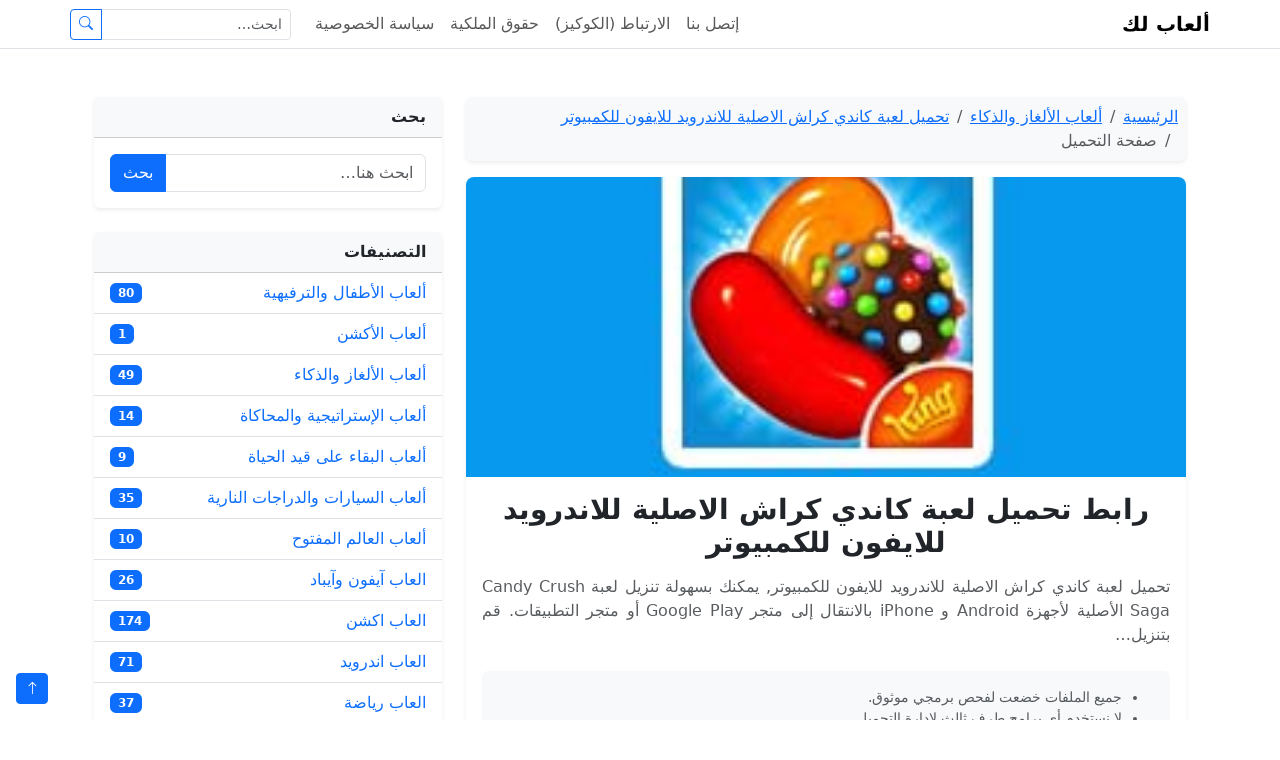

--- FILE ---
content_type: text/html; charset=UTF-8
request_url: https://games4play.co/down/?1404/
body_size: 10933
content:
<!DOCTYPE html>
<html dir="rtl" lang="ar">
<head>
  <meta charset="UTF-8">
  <meta name="viewport" content="width=device-width, initial-scale=1">
  
  <!-- Bootstrap Icons -->
  <link rel="stylesheet" href="https://cdn.jsdelivr.net/npm/bootstrap-icons@1.11.3/font/bootstrap-icons.css">

  
  <meta name='robots' content='noindex, nofollow' />

	<!-- This site is optimized with the Yoast SEO plugin v26.8 - https://yoast.com/product/yoast-seo-wordpress/ -->
	<title>رابط تحميل لعبة كاندي كراش الاصلية للاندرويد للايفون للكمبيوتر</title>
	<meta name="description" content="رابط تحميل لعبة كاندي كراش الاصلية للاندرويد للايفون للكمبيوتر, يمكنك بسهولة تنزيل لعبة Candy Crush Saga الأصلية لأجهزة Android و iPhone." />
	<meta property="og:locale" content="ar_AR" />
	<meta property="og:type" content="article" />
	<meta property="og:title" content="صفحة التحميل" />
	<meta property="og:description" content="صفحة التحميل" />
	<meta property="og:url" content="https://games4play.co/down/" />
	<meta property="og:site_name" content="ألعاب لك" />
	<meta property="article:modified_time" content="2021-02-25T16:51:30+00:00" />
	<meta name="twitter:card" content="summary_large_image" />
	<script type="application/ld+json" class="yoast-schema-graph">{"@context":"https://schema.org","@graph":[{"@type":"WebPage","@id":"https://games4play.co/down/","url":"https://games4play.co/down/","name":"صفحة التحميل","isPartOf":{"@id":"https://games4play.co/#website"},"datePublished":"2018-05-13T16:55:38+00:00","dateModified":"2021-02-25T16:51:30+00:00","description":"صفحة التحميل","breadcrumb":{"@id":"https://games4play.co/down/#breadcrumb"},"inLanguage":"ar","potentialAction":[{"@type":"ReadAction","target":["https://games4play.co/down/"]}]},{"@type":"BreadcrumbList","@id":"https://games4play.co/down/#breadcrumb","itemListElement":[{"@type":"ListItem","position":1,"name":"Home","item":"https://games4play.co/"},{"@type":"ListItem","position":2,"name":"صفحة التحميل"}]},{"@type":"WebSite","@id":"https://games4play.co/#website","url":"https://games4play.co/","name":"ألعاب لك","description":"","potentialAction":[{"@type":"SearchAction","target":{"@type":"EntryPoint","urlTemplate":"https://games4play.co/?s={search_term_string}"},"query-input":{"@type":"PropertyValueSpecification","valueRequired":true,"valueName":"search_term_string"}}],"inLanguage":"ar"}]}</script>
	<!-- / Yoast SEO plugin. -->


<link rel='dns-prefetch' href='//cdn.jsdelivr.net' />
<link rel='dns-prefetch' href='//stats.wp.com' />
<link rel='dns-prefetch' href='//v0.wordpress.com' />
<link rel="alternate" title="oEmbed (JSON)" type="application/json+oembed" href="https://games4play.co/wp-json/oembed/1.0/embed?url=https%3A%2F%2Fgames4play.co%2Fdown%2F" />
<link rel="alternate" title="oEmbed (XML)" type="text/xml+oembed" href="https://games4play.co/wp-json/oembed/1.0/embed?url=https%3A%2F%2Fgames4play.co%2Fdown%2F&#038;format=xml" />
<style id='wp-img-auto-sizes-contain-inline-css' type='text/css'>
img:is([sizes=auto i],[sizes^="auto," i]){contain-intrinsic-size:3000px 1500px}
/*# sourceURL=wp-img-auto-sizes-contain-inline-css */
</style>
<style id='wp-emoji-styles-inline-css' type='text/css'>

	img.wp-smiley, img.emoji {
		display: inline !important;
		border: none !important;
		box-shadow: none !important;
		height: 1em !important;
		width: 1em !important;
		margin: 0 0.07em !important;
		vertical-align: -0.1em !important;
		background: none !important;
		padding: 0 !important;
	}
/*# sourceURL=wp-emoji-styles-inline-css */
</style>
<style id='wp-block-library-inline-css' type='text/css'>
:root{--wp-block-synced-color:#7a00df;--wp-block-synced-color--rgb:122,0,223;--wp-bound-block-color:var(--wp-block-synced-color);--wp-editor-canvas-background:#ddd;--wp-admin-theme-color:#007cba;--wp-admin-theme-color--rgb:0,124,186;--wp-admin-theme-color-darker-10:#006ba1;--wp-admin-theme-color-darker-10--rgb:0,107,160.5;--wp-admin-theme-color-darker-20:#005a87;--wp-admin-theme-color-darker-20--rgb:0,90,135;--wp-admin-border-width-focus:2px}@media (min-resolution:192dpi){:root{--wp-admin-border-width-focus:1.5px}}.wp-element-button{cursor:pointer}:root .has-very-light-gray-background-color{background-color:#eee}:root .has-very-dark-gray-background-color{background-color:#313131}:root .has-very-light-gray-color{color:#eee}:root .has-very-dark-gray-color{color:#313131}:root .has-vivid-green-cyan-to-vivid-cyan-blue-gradient-background{background:linear-gradient(135deg,#00d084,#0693e3)}:root .has-purple-crush-gradient-background{background:linear-gradient(135deg,#34e2e4,#4721fb 50%,#ab1dfe)}:root .has-hazy-dawn-gradient-background{background:linear-gradient(135deg,#faaca8,#dad0ec)}:root .has-subdued-olive-gradient-background{background:linear-gradient(135deg,#fafae1,#67a671)}:root .has-atomic-cream-gradient-background{background:linear-gradient(135deg,#fdd79a,#004a59)}:root .has-nightshade-gradient-background{background:linear-gradient(135deg,#330968,#31cdcf)}:root .has-midnight-gradient-background{background:linear-gradient(135deg,#020381,#2874fc)}:root{--wp--preset--font-size--normal:16px;--wp--preset--font-size--huge:42px}.has-regular-font-size{font-size:1em}.has-larger-font-size{font-size:2.625em}.has-normal-font-size{font-size:var(--wp--preset--font-size--normal)}.has-huge-font-size{font-size:var(--wp--preset--font-size--huge)}.has-text-align-center{text-align:center}.has-text-align-left{text-align:left}.has-text-align-right{text-align:right}.has-fit-text{white-space:nowrap!important}#end-resizable-editor-section{display:none}.aligncenter{clear:both}.items-justified-left{justify-content:flex-start}.items-justified-center{justify-content:center}.items-justified-right{justify-content:flex-end}.items-justified-space-between{justify-content:space-between}.screen-reader-text{border:0;clip-path:inset(50%);height:1px;margin:-1px;overflow:hidden;padding:0;position:absolute;width:1px;word-wrap:normal!important}.screen-reader-text:focus{background-color:#ddd;clip-path:none;color:#444;display:block;font-size:1em;height:auto;left:5px;line-height:normal;padding:15px 23px 14px;text-decoration:none;top:5px;width:auto;z-index:100000}html :where(.has-border-color){border-style:solid}html :where([style*=border-top-color]){border-top-style:solid}html :where([style*=border-right-color]){border-right-style:solid}html :where([style*=border-bottom-color]){border-bottom-style:solid}html :where([style*=border-left-color]){border-left-style:solid}html :where([style*=border-width]){border-style:solid}html :where([style*=border-top-width]){border-top-style:solid}html :where([style*=border-right-width]){border-right-style:solid}html :where([style*=border-bottom-width]){border-bottom-style:solid}html :where([style*=border-left-width]){border-left-style:solid}html :where(img[class*=wp-image-]){height:auto;max-width:100%}:where(figure){margin:0 0 1em}html :where(.is-position-sticky){--wp-admin--admin-bar--position-offset:var(--wp-admin--admin-bar--height,0px)}@media screen and (max-width:600px){html :where(.is-position-sticky){--wp-admin--admin-bar--position-offset:0px}}

/*# sourceURL=wp-block-library-inline-css */
</style><style id='global-styles-inline-css' type='text/css'>
:root{--wp--preset--aspect-ratio--square: 1;--wp--preset--aspect-ratio--4-3: 4/3;--wp--preset--aspect-ratio--3-4: 3/4;--wp--preset--aspect-ratio--3-2: 3/2;--wp--preset--aspect-ratio--2-3: 2/3;--wp--preset--aspect-ratio--16-9: 16/9;--wp--preset--aspect-ratio--9-16: 9/16;--wp--preset--color--black: #000000;--wp--preset--color--cyan-bluish-gray: #abb8c3;--wp--preset--color--white: #ffffff;--wp--preset--color--pale-pink: #f78da7;--wp--preset--color--vivid-red: #cf2e2e;--wp--preset--color--luminous-vivid-orange: #ff6900;--wp--preset--color--luminous-vivid-amber: #fcb900;--wp--preset--color--light-green-cyan: #7bdcb5;--wp--preset--color--vivid-green-cyan: #00d084;--wp--preset--color--pale-cyan-blue: #8ed1fc;--wp--preset--color--vivid-cyan-blue: #0693e3;--wp--preset--color--vivid-purple: #9b51e0;--wp--preset--gradient--vivid-cyan-blue-to-vivid-purple: linear-gradient(135deg,rgb(6,147,227) 0%,rgb(155,81,224) 100%);--wp--preset--gradient--light-green-cyan-to-vivid-green-cyan: linear-gradient(135deg,rgb(122,220,180) 0%,rgb(0,208,130) 100%);--wp--preset--gradient--luminous-vivid-amber-to-luminous-vivid-orange: linear-gradient(135deg,rgb(252,185,0) 0%,rgb(255,105,0) 100%);--wp--preset--gradient--luminous-vivid-orange-to-vivid-red: linear-gradient(135deg,rgb(255,105,0) 0%,rgb(207,46,46) 100%);--wp--preset--gradient--very-light-gray-to-cyan-bluish-gray: linear-gradient(135deg,rgb(238,238,238) 0%,rgb(169,184,195) 100%);--wp--preset--gradient--cool-to-warm-spectrum: linear-gradient(135deg,rgb(74,234,220) 0%,rgb(151,120,209) 20%,rgb(207,42,186) 40%,rgb(238,44,130) 60%,rgb(251,105,98) 80%,rgb(254,248,76) 100%);--wp--preset--gradient--blush-light-purple: linear-gradient(135deg,rgb(255,206,236) 0%,rgb(152,150,240) 100%);--wp--preset--gradient--blush-bordeaux: linear-gradient(135deg,rgb(254,205,165) 0%,rgb(254,45,45) 50%,rgb(107,0,62) 100%);--wp--preset--gradient--luminous-dusk: linear-gradient(135deg,rgb(255,203,112) 0%,rgb(199,81,192) 50%,rgb(65,88,208) 100%);--wp--preset--gradient--pale-ocean: linear-gradient(135deg,rgb(255,245,203) 0%,rgb(182,227,212) 50%,rgb(51,167,181) 100%);--wp--preset--gradient--electric-grass: linear-gradient(135deg,rgb(202,248,128) 0%,rgb(113,206,126) 100%);--wp--preset--gradient--midnight: linear-gradient(135deg,rgb(2,3,129) 0%,rgb(40,116,252) 100%);--wp--preset--font-size--small: 13px;--wp--preset--font-size--medium: 20px;--wp--preset--font-size--large: 36px;--wp--preset--font-size--x-large: 42px;--wp--preset--spacing--20: 0.44rem;--wp--preset--spacing--30: 0.67rem;--wp--preset--spacing--40: 1rem;--wp--preset--spacing--50: 1.5rem;--wp--preset--spacing--60: 2.25rem;--wp--preset--spacing--70: 3.38rem;--wp--preset--spacing--80: 5.06rem;--wp--preset--shadow--natural: 6px 6px 9px rgba(0, 0, 0, 0.2);--wp--preset--shadow--deep: 12px 12px 50px rgba(0, 0, 0, 0.4);--wp--preset--shadow--sharp: 6px 6px 0px rgba(0, 0, 0, 0.2);--wp--preset--shadow--outlined: 6px 6px 0px -3px rgb(255, 255, 255), 6px 6px rgb(0, 0, 0);--wp--preset--shadow--crisp: 6px 6px 0px rgb(0, 0, 0);}:where(.is-layout-flex){gap: 0.5em;}:where(.is-layout-grid){gap: 0.5em;}body .is-layout-flex{display: flex;}.is-layout-flex{flex-wrap: wrap;align-items: center;}.is-layout-flex > :is(*, div){margin: 0;}body .is-layout-grid{display: grid;}.is-layout-grid > :is(*, div){margin: 0;}:where(.wp-block-columns.is-layout-flex){gap: 2em;}:where(.wp-block-columns.is-layout-grid){gap: 2em;}:where(.wp-block-post-template.is-layout-flex){gap: 1.25em;}:where(.wp-block-post-template.is-layout-grid){gap: 1.25em;}.has-black-color{color: var(--wp--preset--color--black) !important;}.has-cyan-bluish-gray-color{color: var(--wp--preset--color--cyan-bluish-gray) !important;}.has-white-color{color: var(--wp--preset--color--white) !important;}.has-pale-pink-color{color: var(--wp--preset--color--pale-pink) !important;}.has-vivid-red-color{color: var(--wp--preset--color--vivid-red) !important;}.has-luminous-vivid-orange-color{color: var(--wp--preset--color--luminous-vivid-orange) !important;}.has-luminous-vivid-amber-color{color: var(--wp--preset--color--luminous-vivid-amber) !important;}.has-light-green-cyan-color{color: var(--wp--preset--color--light-green-cyan) !important;}.has-vivid-green-cyan-color{color: var(--wp--preset--color--vivid-green-cyan) !important;}.has-pale-cyan-blue-color{color: var(--wp--preset--color--pale-cyan-blue) !important;}.has-vivid-cyan-blue-color{color: var(--wp--preset--color--vivid-cyan-blue) !important;}.has-vivid-purple-color{color: var(--wp--preset--color--vivid-purple) !important;}.has-black-background-color{background-color: var(--wp--preset--color--black) !important;}.has-cyan-bluish-gray-background-color{background-color: var(--wp--preset--color--cyan-bluish-gray) !important;}.has-white-background-color{background-color: var(--wp--preset--color--white) !important;}.has-pale-pink-background-color{background-color: var(--wp--preset--color--pale-pink) !important;}.has-vivid-red-background-color{background-color: var(--wp--preset--color--vivid-red) !important;}.has-luminous-vivid-orange-background-color{background-color: var(--wp--preset--color--luminous-vivid-orange) !important;}.has-luminous-vivid-amber-background-color{background-color: var(--wp--preset--color--luminous-vivid-amber) !important;}.has-light-green-cyan-background-color{background-color: var(--wp--preset--color--light-green-cyan) !important;}.has-vivid-green-cyan-background-color{background-color: var(--wp--preset--color--vivid-green-cyan) !important;}.has-pale-cyan-blue-background-color{background-color: var(--wp--preset--color--pale-cyan-blue) !important;}.has-vivid-cyan-blue-background-color{background-color: var(--wp--preset--color--vivid-cyan-blue) !important;}.has-vivid-purple-background-color{background-color: var(--wp--preset--color--vivid-purple) !important;}.has-black-border-color{border-color: var(--wp--preset--color--black) !important;}.has-cyan-bluish-gray-border-color{border-color: var(--wp--preset--color--cyan-bluish-gray) !important;}.has-white-border-color{border-color: var(--wp--preset--color--white) !important;}.has-pale-pink-border-color{border-color: var(--wp--preset--color--pale-pink) !important;}.has-vivid-red-border-color{border-color: var(--wp--preset--color--vivid-red) !important;}.has-luminous-vivid-orange-border-color{border-color: var(--wp--preset--color--luminous-vivid-orange) !important;}.has-luminous-vivid-amber-border-color{border-color: var(--wp--preset--color--luminous-vivid-amber) !important;}.has-light-green-cyan-border-color{border-color: var(--wp--preset--color--light-green-cyan) !important;}.has-vivid-green-cyan-border-color{border-color: var(--wp--preset--color--vivid-green-cyan) !important;}.has-pale-cyan-blue-border-color{border-color: var(--wp--preset--color--pale-cyan-blue) !important;}.has-vivid-cyan-blue-border-color{border-color: var(--wp--preset--color--vivid-cyan-blue) !important;}.has-vivid-purple-border-color{border-color: var(--wp--preset--color--vivid-purple) !important;}.has-vivid-cyan-blue-to-vivid-purple-gradient-background{background: var(--wp--preset--gradient--vivid-cyan-blue-to-vivid-purple) !important;}.has-light-green-cyan-to-vivid-green-cyan-gradient-background{background: var(--wp--preset--gradient--light-green-cyan-to-vivid-green-cyan) !important;}.has-luminous-vivid-amber-to-luminous-vivid-orange-gradient-background{background: var(--wp--preset--gradient--luminous-vivid-amber-to-luminous-vivid-orange) !important;}.has-luminous-vivid-orange-to-vivid-red-gradient-background{background: var(--wp--preset--gradient--luminous-vivid-orange-to-vivid-red) !important;}.has-very-light-gray-to-cyan-bluish-gray-gradient-background{background: var(--wp--preset--gradient--very-light-gray-to-cyan-bluish-gray) !important;}.has-cool-to-warm-spectrum-gradient-background{background: var(--wp--preset--gradient--cool-to-warm-spectrum) !important;}.has-blush-light-purple-gradient-background{background: var(--wp--preset--gradient--blush-light-purple) !important;}.has-blush-bordeaux-gradient-background{background: var(--wp--preset--gradient--blush-bordeaux) !important;}.has-luminous-dusk-gradient-background{background: var(--wp--preset--gradient--luminous-dusk) !important;}.has-pale-ocean-gradient-background{background: var(--wp--preset--gradient--pale-ocean) !important;}.has-electric-grass-gradient-background{background: var(--wp--preset--gradient--electric-grass) !important;}.has-midnight-gradient-background{background: var(--wp--preset--gradient--midnight) !important;}.has-small-font-size{font-size: var(--wp--preset--font-size--small) !important;}.has-medium-font-size{font-size: var(--wp--preset--font-size--medium) !important;}.has-large-font-size{font-size: var(--wp--preset--font-size--large) !important;}.has-x-large-font-size{font-size: var(--wp--preset--font-size--x-large) !important;}
/*# sourceURL=global-styles-inline-css */
</style>

<style id='classic-theme-styles-inline-css' type='text/css'>
/*! This file is auto-generated */
.wp-block-button__link{color:#fff;background-color:#32373c;border-radius:9999px;box-shadow:none;text-decoration:none;padding:calc(.667em + 2px) calc(1.333em + 2px);font-size:1.125em}.wp-block-file__button{background:#32373c;color:#fff;text-decoration:none}
/*# sourceURL=/wp-includes/css/classic-themes.min.css */
</style>
<link rel='stylesheet' id='contact-form-7-css' href='https://games4play.co/wp-content/plugins/contact-form-7/includes/css/styles.css?ver=6.1.4' type='text/css' media='all' />
<link rel='stylesheet' id='contact-form-7-rtl-css' href='https://games4play.co/wp-content/plugins/contact-form-7/includes/css/styles-rtl.css?ver=6.1.4' type='text/css' media='all' />
<link rel='stylesheet' id='bootstrap-rtl-css' href='https://cdn.jsdelivr.net/npm/bootstrap@5.3.2/dist/css/bootstrap.rtl.min.css?ver=5.3.2' type='text/css' media='all' />
<link rel='stylesheet' id='bootstrap-icons-css' href='https://cdn.jsdelivr.net/npm/bootstrap-icons@1.10.5/font/bootstrap-icons.css?ver=1.10.5' type='text/css' media='all' />
<link rel='stylesheet' id='theme-style-css' href='https://games4play.co/wp-content/themes/games4play/style.css?ver=1.0.0' type='text/css' media='all' />
<link rel="https://api.w.org/" href="https://games4play.co/wp-json/" /><link rel="alternate" title="JSON" type="application/json" href="https://games4play.co/wp-json/wp/v2/pages/18" /><link rel="EditURI" type="application/rsd+xml" title="RSD" href="https://games4play.co/xmlrpc.php?rsd" />
<meta name="generator" content="WordPress 6.9" />
<link rel='shortlink' href='https://wp.me/PacLDz-i' />
	<style>img#wpstats{display:none}</style>
		</head>
<body class="rtl wp-singular page-template page-template-get page-template-get-php page page-id-18 wp-theme-games4play">

<header class="border-bottom sticky-top bg-white">
  <nav class="navbar navbar-expand-lg container py-1">
    <a class="navbar-brand fw-bold fs-5 lh-1 m-0" href="https://games4play.co/">
      ألعاب لك    </a>

    <button class="navbar-toggler" type="button" data-bs-toggle="collapse" data-bs-target="#mainMenu"
            aria-controls="mainMenu" aria-expanded="false" aria-label="القائمة">
      <span class="navbar-toggler-icon"></span>
    </button>

    <div class="collapse navbar-collapse align-items-lg-center" id="mainMenu">
      <ul id="menu-brimary-menu" class="navbar-nav ms-auto gap-2"><li class="nav-item"><a class="nav-link py-2 px-2" href="https://games4play.co/contactus/">إتصل بنا</a></li><li class="nav-item"><a class="nav-link py-2 px-2" href="https://games4play.co/cookies-policy/">الارتباط (الكوكيز)</a></li><li class="nav-item"><a class="nav-link py-2 px-2" href="https://games4play.co/dmca/">حقوق الملكية</a></li><li class="nav-item"><a class="nav-link py-2 px-2" href="https://games4play.co/privacy/">سياسة الخصوصية</a></li></ul>
      <!-- نموذج البحث -->
      <form class="search_form ms-lg-3 mt-3 mt-lg-0" action="https://games4play.co/" method="get" role="search">
        <div class="input-group input-group-sm">
          <input
            name="s"
            type="search"
            class="form-control"
            placeholder="ابحث…"
            value=""
            aria-label="بحث">
          <button class="btn btn-outline-primary" type="submit">
            <i class="bi bi-search"></i>
          </button>
        </div>
      </form>
    </div>
  </nav>
</header>

<main id="main" class="container my-4">

<div class="container my-4 my-md-5">
  <div class="row g-4">

    <!-- المحتوى الرئيسي -->
    <div class="col-lg-8">

      <section class="mb-4">

        <!-- فتات خبز -->
        <nav aria-label="breadcrumb" class="mb-3">
          <ol class="breadcrumb bg-light p-2 rounded shadow-sm">
            <li class="breadcrumb-item"><a href="https://games4play.co/">الرئيسية</a></li>
                          <li class="breadcrumb-item">
                <a href="https://games4play.co/board/">ألعاب الألغاز والذكاء</a>
              </li>
                        <li class="breadcrumb-item">
              <a href="https://games4play.co/candy-crush/">تحميل لعبة كاندي كراش الاصلية للاندرويد للايفون للكمبيوتر</a>
            </li>
            <li class="breadcrumb-item active" aria-current="page">صفحة التحميل</li>
          </ol>
        </nav>

        <article class="card border-0 shadow-sm">

          <!-- صورة المقال -->
                      <div class="card-img-top">
              <img width="250" height="250" src="https://games4play.co/wp-content/uploads/2023/01/candy-crush.jpg" class="img-fluid w-100 wp-post-image" alt="تحميل لعبة كاندي كراش الاصلية للاندرويد للايفون للكمبيوتر" style="height:300px;object-fit:cover;border-top-left-radius:.5rem;border-top-right-radius:.5rem;" decoding="async" fetchpriority="high" srcset="https://games4play.co/wp-content/uploads/2023/01/candy-crush.jpg 250w, https://games4play.co/wp-content/uploads/2023/01/candy-crush-80x80.jpg 80w, https://games4play.co/wp-content/uploads/2023/01/candy-crush-146x146.jpg 146w, https://games4play.co/wp-content/uploads/2023/01/candy-crush-50x50.jpg 50w, https://games4play.co/wp-content/uploads/2023/01/candy-crush-75x75.jpg 75w, https://games4play.co/wp-content/uploads/2023/01/candy-crush-85x85.jpg 85w" sizes="(max-width: 250px) 100vw, 250px" />            </div>
          
          <div class="card-body">

            <!-- العنوان -->
            <h1 class="card-title fw-bold fs-3 text-center mb-3">رابط تحميل لعبة كاندي كراش الاصلية للاندرويد للايفون للكمبيوتر</h1>

            <!-- مقتطف مختصر -->
                          <p class="text-muted fs-6 mb-4" style="text-align:justify;">تحميل لعبة كاندي كراش الاصلية للاندرويد للايفون للكمبيوتر, يمكنك بسهولة تنزيل لعبة Candy Crush Saga الأصلية لأجهزة Android و iPhone بالانتقال إلى متجر Google Play أو متجر التطبيقات. قم بتنزيل…</p>
            
            <!-- ملاحظات موجزة -->
            <div class="bg-light p-3 rounded small text-muted mb-4">
              <ul class="mb-0">
                <li>جميع الملفات خضعت لفحص برمجي موثوق.</li>
                <li>لا نستخدم أي برامج طرف ثالث لإدارة التحميل.</li>
                <li>روابط التحميل تخص الجهات المالكة للمحتوى.</li>
              </ul>
            </div>

            <!-- أزرار التحميل -->
                          <div class="mb-4">
                <div class="d-grid gap-2">
                                      <a
                      href="https://www.mediafire.com/file/j39ygt6aoh3y3zk/Candy+Crush+Saga.apk/file"
                      target="_blank" rel="nofollow noopener"
                      class="btn btn-danger btn-lg rounded-3">
                      <i class="bi bi-download ms-1"></i>
                      رابط تحميل لعبة كاندي كراش للاندرويد                    </a>
                                      <a
                      href="https://cloud.bluestacks.com/api/getdownloadnow"
                      target="_blank" rel="nofollow noopener"
                      class="btn btn-danger btn-lg rounded-3">
                      <i class="bi bi-download ms-1"></i>
                      رابط تحميل محاكي الكمبيوتر                    </a>
                                      <a
                      href="https://apps.apple.com/ae/app/candy-crush-saga/id553834731?l=ar"
                      target="_blank" rel="nofollow noopener"
                      class="btn btn-danger btn-lg rounded-3">
                      <i class="bi bi-download ms-1"></i>
                      رابط تحميل لعبة كاندي كراش للايفون                    </a>
                                  </div>
              </div>
            
            <!-- التصنيفات والوسوم -->
                          <div class="mt-4">
                <h6 class="mb-2">التصنيفات:</h6>
                <div class="d-flex flex-wrap gap-2">
                                      <a href="https://games4play.co/board/"
                       class="badge bg-primary text-white text-decoration-none">
                       ألعاب الألغاز والذكاء                    </a>
                                      <a href="https://games4play.co/ios/"
                       class="badge bg-primary text-white text-decoration-none">
                       العاب آيفون وآيباد                    </a>
                                      <a href="https://games4play.co/action/"
                       class="badge bg-primary text-white text-decoration-none">
                       العاب اكشن                    </a>
                                      <a href="https://games4play.co/android/"
                       class="badge bg-primary text-white text-decoration-none">
                       العاب اندرويد                    </a>
                                      <a href="https://games4play.co/sport/"
                       class="badge bg-primary text-white text-decoration-none">
                       العاب رياضة                    </a>
                                      <a href="https://games4play.co/pc/"
                       class="badge bg-primary text-white text-decoration-none">
                       العاب كمبيوتر                    </a>
                                  </div>
              </div>
            
            
          </div>
        </article>

      </section>

      <!-- ألعاب ذات صلة -->
      <section class="mt-4">
        <h4 class="mb-3">ألعاب ذات صلة</h4>
        <div class="row row-cols-2 row-cols-md-3 g-3">
                        <div class="col">
                <div class="card h-100 text-center border-0 shadow-sm">
                  <a href="https://games4play.co/final-fantasy-vii-remake-intergrade-iphone/" class="text-decoration-none">
                                          <img width="300" height="169" src="https://games4play.co/wp-content/uploads/2023/09/Oc-Qy-P3-XOShmfjm-SA-300x169.jpg" class="img-fluid rounded-top wp-post-image" alt="تحميل لعبة Final Fantasy VII Remake Intergrade كاملة للآيفون برابط مباشر" style="height:130px;object-fit:cover;width:100%;" decoding="async" srcset="https://games4play.co/wp-content/uploads/2023/09/Oc-Qy-P3-XOShmfjm-SA-300x169.jpg 300w, https://games4play.co/wp-content/uploads/2023/09/Oc-Qy-P3-XOShmfjm-SA.jpg 533w" sizes="(max-width: 300px) 100vw, 300px" />                                        <div class="card-body p-2">
                      <h6 class="card-title small text-dark mb-0">تحميل لعبة Final Fantasy VII Remake Intergrade كاملة للآيفون برابط مباشر</h6>
                    </div>
                  </a>
                </div>
              </div>
                          <div class="col">
                <div class="card h-100 text-center border-0 shadow-sm">
                  <a href="https://games4play.co/craftlings-computer/" class="text-decoration-none">
                                          <img width="300" height="169" src="https://games4play.co/wp-content/uploads/2023/09/Bln-LJMkn-KX5di2v-Z-300x169.jpg" class="img-fluid rounded-top wp-post-image" alt="تحميل لعبة Craftlings كاملة للكمبيوتر برابط مباشر" style="height:130px;object-fit:cover;width:100%;" decoding="async" srcset="https://games4play.co/wp-content/uploads/2023/09/Bln-LJMkn-KX5di2v-Z-300x169.jpg 300w, https://games4play.co/wp-content/uploads/2023/09/Bln-LJMkn-KX5di2v-Z.jpg 533w" sizes="(max-width: 300px) 100vw, 300px" />                                        <div class="card-body p-2">
                      <h6 class="card-title small text-dark mb-0">تحميل لعبة Craftlings كاملة للكمبيوتر برابط مباشر</h6>
                    </div>
                  </a>
                </div>
              </div>
                          <div class="col">
                <div class="card h-100 text-center border-0 shadow-sm">
                  <a href="https://games4play.co/i-love-hue-too-iphone/" class="text-decoration-none">
                                          <img width="300" height="299" src="https://games4play.co/wp-content/uploads/2023/09/8yh-OEgmf-Dgyjem0-P.png" class="img-fluid rounded-top wp-post-image" alt="تحميل لعبة I Love Hue Too+ كاملة للآيفون برابط مباشر" style="height:130px;object-fit:cover;width:100%;" decoding="async" srcset="https://games4play.co/wp-content/uploads/2023/09/8yh-OEgmf-Dgyjem0-P.png 301w, https://games4play.co/wp-content/uploads/2023/09/8yh-OEgmf-Dgyjem0-P-80x80.png 80w" sizes="(max-width: 300px) 100vw, 300px" />                                        <div class="card-body p-2">
                      <h6 class="card-title small text-dark mb-0">تحميل لعبة I Love Hue Too+ كاملة للآيفون برابط مباشر</h6>
                    </div>
                  </a>
                </div>
              </div>
                          <div class="col">
                <div class="card h-100 text-center border-0 shadow-sm">
                  <a href="https://games4play.co/heartopia-iphone/" class="text-decoration-none">
                                          <img width="300" height="172" src="https://games4play.co/wp-content/uploads/2023/09/Eo-WP3ze-RCZJnt-R0-O-300x172.png" class="img-fluid rounded-top wp-post-image" alt="تحميل لعبة Heartopia للآيفون برابط مباشر كاملة" style="height:130px;object-fit:cover;width:100%;" decoding="async" srcset="https://games4play.co/wp-content/uploads/2023/09/Eo-WP3ze-RCZJnt-R0-O-300x172.png 300w, https://games4play.co/wp-content/uploads/2023/09/Eo-WP3ze-RCZJnt-R0-O.png 523w" sizes="(max-width: 300px) 100vw, 300px" />                                        <div class="card-body p-2">
                      <h6 class="card-title small text-dark mb-0">تحميل لعبة Heartopia للآيفون برابط مباشر كاملة</h6>
                    </div>
                  </a>
                </div>
              </div>
                          <div class="col">
                <div class="card h-100 text-center border-0 shadow-sm">
                  <a href="https://games4play.co/way-of-the-hunter-wild-europe-2/" class="text-decoration-none">
                                          <img width="300" height="225" src="https://games4play.co/wp-content/uploads/2023/09/zf0l-K5-SC5-NJibt-OV-300x225.jpg" class="img-fluid rounded-top wp-post-image" alt="تحميل لعبة Way of the Hunter: Wild Europe كاملة برابط مباشر لأجهزة أندرويد" style="height:130px;object-fit:cover;width:100%;" decoding="async" srcset="https://games4play.co/wp-content/uploads/2023/09/zf0l-K5-SC5-NJibt-OV-300x225.jpg 300w, https://games4play.co/wp-content/uploads/2023/09/zf0l-K5-SC5-NJibt-OV.jpg 400w" sizes="(max-width: 300px) 100vw, 300px" />                                        <div class="card-body p-2">
                      <h6 class="card-title small text-dark mb-0">تحميل لعبة Way of the Hunter: Wild Europe كاملة برابط مباشر لأجهزة أندرويد</h6>
                    </div>
                  </a>
                </div>
              </div>
                          <div class="col">
                <div class="card h-100 text-center border-0 shadow-sm">
                  <a href="https://games4play.co/starrupture-komputer/" class="text-decoration-none">
                                          <img width="300" height="169" src="https://games4play.co/wp-content/uploads/2023/09/Jlk-F8-R9-EUICk1k-MV-300x169.jpg" class="img-fluid rounded-top wp-post-image" alt="تحميل لعبة StarRupture للكمبيوتر برابط مباشر وكاملة" style="height:130px;object-fit:cover;width:100%;" decoding="async" srcset="https://games4play.co/wp-content/uploads/2023/09/Jlk-F8-R9-EUICk1k-MV-300x169.jpg 300w, https://games4play.co/wp-content/uploads/2023/09/Jlk-F8-R9-EUICk1k-MV.jpg 533w" sizes="(max-width: 300px) 100vw, 300px" />                                        <div class="card-body p-2">
                      <h6 class="card-title small text-dark mb-0">تحميل لعبة StarRupture للكمبيوتر برابط مباشر وكاملة</h6>
                    </div>
                  </a>
                </div>
              </div>
                    </div>
      </section>

    </div>

    <!-- السايدبار -->
    <div class="col-lg-4">
      
<aside class="sidebar" role="complementary">
    <!-- 🔎 بحث -->
    <div class="card border-0 shadow-sm mb-4">
      <div class="card-header bg-light fw-semibold">بحث</div>
      <div class="card-body">
        <form role="search" method="get" action="https://games4play.co/">
          <div class="input-group">
            <input type="search" class="form-control" placeholder="ابحث هنا…" value="" name="s">
            <button class="btn btn-primary" type="submit">بحث</button>
          </div>
        </form>
      </div>
    </div>

    <!-- 🗂️ التصنيفات (بدون الفارغة) -->
          <div class="card border-0 shadow-sm mb-4">
        <div class="card-header bg-light fw-semibold">التصنيفات</div>
        <ul class="list-group list-group-flush">
                      <li class="list-group-item d-flex justify-content-between align-items-center">
              <a class="text-decoration-none" href="https://games4play.co/kids/">
                ألعاب الأطفال والترفيهية              </a>
              <span class="badge text-bg-primary">80</span>
            </li>
                      <li class="list-group-item d-flex justify-content-between align-items-center">
              <a class="text-decoration-none" href="https://games4play.co/%d8%a3%d9%84%d8%b9%d8%a7%d8%a8-%d8%a7%d9%84%d8%a3%d9%83%d8%b4%d9%86/">
                ألعاب الأكشن              </a>
              <span class="badge text-bg-primary">1</span>
            </li>
                      <li class="list-group-item d-flex justify-content-between align-items-center">
              <a class="text-decoration-none" href="https://games4play.co/board/">
                ألعاب الألغاز والذكاء              </a>
              <span class="badge text-bg-primary">49</span>
            </li>
                      <li class="list-group-item d-flex justify-content-between align-items-center">
              <a class="text-decoration-none" href="https://games4play.co/strategy/">
                ألعاب الإستراتيجية والمحاكاة              </a>
              <span class="badge text-bg-primary">14</span>
            </li>
                      <li class="list-group-item d-flex justify-content-between align-items-center">
              <a class="text-decoration-none" href="https://games4play.co/survival/">
                ألعاب البقاء على قيد الحياة              </a>
              <span class="badge text-bg-primary">9</span>
            </li>
                      <li class="list-group-item d-flex justify-content-between align-items-center">
              <a class="text-decoration-none" href="https://games4play.co/cars/">
                ألعاب السيارات والدراجات النارية              </a>
              <span class="badge text-bg-primary">35</span>
            </li>
                      <li class="list-group-item d-flex justify-content-between align-items-center">
              <a class="text-decoration-none" href="https://games4play.co/open-world-challenge/">
                ألعاب العالم المفتوح              </a>
              <span class="badge text-bg-primary">10</span>
            </li>
                      <li class="list-group-item d-flex justify-content-between align-items-center">
              <a class="text-decoration-none" href="https://games4play.co/ios/">
                العاب آيفون وآيباد              </a>
              <span class="badge text-bg-primary">26</span>
            </li>
                      <li class="list-group-item d-flex justify-content-between align-items-center">
              <a class="text-decoration-none" href="https://games4play.co/action/">
                العاب اكشن              </a>
              <span class="badge text-bg-primary">174</span>
            </li>
                      <li class="list-group-item d-flex justify-content-between align-items-center">
              <a class="text-decoration-none" href="https://games4play.co/android/">
                العاب اندرويد              </a>
              <span class="badge text-bg-primary">71</span>
            </li>
                      <li class="list-group-item d-flex justify-content-between align-items-center">
              <a class="text-decoration-none" href="https://games4play.co/sport/">
                العاب رياضة              </a>
              <span class="badge text-bg-primary">37</span>
            </li>
                      <li class="list-group-item d-flex justify-content-between align-items-center">
              <a class="text-decoration-none" href="https://games4play.co/pc/">
                العاب كمبيوتر              </a>
              <span class="badge text-bg-primary">55</span>
            </li>
                      <li class="list-group-item d-flex justify-content-between align-items-center">
              <a class="text-decoration-none" href="https://games4play.co/adventures/">
                العاب مغامرات              </a>
              <span class="badge text-bg-primary">21</span>
            </li>
                  </ul>
      </div>
    
    <!-- 📰 أحدث التدوينات -->
          <div class="card border-0 shadow-sm mb-4">
        <div class="card-header bg-light fw-semibold">أحدث الإضافات</div>
        <ul class="list-group list-group-flush">
                      <li class="list-group-item">
              <a href="https://games4play.co/final-fantasy-vii-remake-intergrade-iphone/" class="d-flex align-items-center gap-3 text-decoration-none">
                <div class="flex-shrink-0" style="width:64px;height:64px;overflow:hidden;border-radius:.25rem;">
                                      <img width="80" height="80" src="https://games4play.co/wp-content/uploads/2023/09/Oc-Qy-P3-XOShmfjm-SA-80x80.jpg" class="img-fluid w-100 h-100 wp-post-image" alt="" style="object-fit:cover;" decoding="async" />                                  </div>
                <div class="flex-grow-1">
                  <div class="fw-semibold small text-dark mb-1">تحميل لعبة Final Fantasy VII Remake Intergrade كاملة للآيفون برابط مباشر</div>
                  <div class="text-muted small">25 يناير، 2026</div>
                </div>
              </a>
            </li>
                      <li class="list-group-item">
              <a href="https://games4play.co/craftlings-computer/" class="d-flex align-items-center gap-3 text-decoration-none">
                <div class="flex-shrink-0" style="width:64px;height:64px;overflow:hidden;border-radius:.25rem;">
                                      <img width="80" height="80" src="https://games4play.co/wp-content/uploads/2023/09/Bln-LJMkn-KX5di2v-Z-80x80.jpg" class="img-fluid w-100 h-100 wp-post-image" alt="" style="object-fit:cover;" decoding="async" />                                  </div>
                <div class="flex-grow-1">
                  <div class="fw-semibold small text-dark mb-1">تحميل لعبة Craftlings كاملة للكمبيوتر برابط مباشر</div>
                  <div class="text-muted small">25 يناير، 2026</div>
                </div>
              </a>
            </li>
                      <li class="list-group-item">
              <a href="https://games4play.co/i-love-hue-too-iphone/" class="d-flex align-items-center gap-3 text-decoration-none">
                <div class="flex-shrink-0" style="width:64px;height:64px;overflow:hidden;border-radius:.25rem;">
                                      <img width="80" height="80" src="https://games4play.co/wp-content/uploads/2023/09/8yh-OEgmf-Dgyjem0-P-80x80.png" class="img-fluid w-100 h-100 wp-post-image" alt="" style="object-fit:cover;" decoding="async" srcset="https://games4play.co/wp-content/uploads/2023/09/8yh-OEgmf-Dgyjem0-P-80x80.png 80w, https://games4play.co/wp-content/uploads/2023/09/8yh-OEgmf-Dgyjem0-P.png 301w" sizes="(max-width: 80px) 100vw, 80px" />                                  </div>
                <div class="flex-grow-1">
                  <div class="fw-semibold small text-dark mb-1">تحميل لعبة I Love Hue Too+ كاملة للآيفون برابط مباشر</div>
                  <div class="text-muted small">25 يناير، 2026</div>
                </div>
              </a>
            </li>
                      <li class="list-group-item">
              <a href="https://games4play.co/heartopia-iphone/" class="d-flex align-items-center gap-3 text-decoration-none">
                <div class="flex-shrink-0" style="width:64px;height:64px;overflow:hidden;border-radius:.25rem;">
                                      <img width="80" height="80" src="https://games4play.co/wp-content/uploads/2023/09/Eo-WP3ze-RCZJnt-R0-O-80x80.png" class="img-fluid w-100 h-100 wp-post-image" alt="" style="object-fit:cover;" decoding="async" />                                  </div>
                <div class="flex-grow-1">
                  <div class="fw-semibold small text-dark mb-1">تحميل لعبة Heartopia للآيفون برابط مباشر كاملة</div>
                  <div class="text-muted small">25 يناير، 2026</div>
                </div>
              </a>
            </li>
                      <li class="list-group-item">
              <a href="https://games4play.co/way-of-the-hunter-wild-europe-2/" class="d-flex align-items-center gap-3 text-decoration-none">
                <div class="flex-shrink-0" style="width:64px;height:64px;overflow:hidden;border-radius:.25rem;">
                                      <img width="80" height="80" src="https://games4play.co/wp-content/uploads/2023/09/zf0l-K5-SC5-NJibt-OV-80x80.jpg" class="img-fluid w-100 h-100 wp-post-image" alt="" style="object-fit:cover;" decoding="async" />                                  </div>
                <div class="flex-grow-1">
                  <div class="fw-semibold small text-dark mb-1">تحميل لعبة Way of the Hunter: Wild Europe كاملة برابط مباشر لأجهزة أندرويد</div>
                  <div class="text-muted small">25 يناير، 2026</div>
                </div>
              </a>
            </li>
                      <li class="list-group-item">
              <a href="https://games4play.co/starrupture-komputer/" class="d-flex align-items-center gap-3 text-decoration-none">
                <div class="flex-shrink-0" style="width:64px;height:64px;overflow:hidden;border-radius:.25rem;">
                                      <img width="80" height="80" src="https://games4play.co/wp-content/uploads/2023/09/Jlk-F8-R9-EUICk1k-MV-80x80.jpg" class="img-fluid w-100 h-100 wp-post-image" alt="" style="object-fit:cover;" decoding="async" />                                  </div>
                <div class="flex-grow-1">
                  <div class="fw-semibold small text-dark mb-1">تحميل لعبة StarRupture للكمبيوتر برابط مباشر وكاملة</div>
                  <div class="text-muted small">25 يناير، 2026</div>
                </div>
              </a>
            </li>
                  </ul>
      </div>
    
    <!-- #️⃣ سحابة الوسوم -->
    </aside>
    </div>

  </div>
</div>

</main>

<footer class="border-top mt-5">
  <div class="container py-5">
    
    <div class="border-top mt-4 pt-3">
      <div class="d-flex flex-column flex-md-row align-items-center gap-2">
        <div class="small text-muted text-center text-md-start flex-grow-1">
          &copy; 2026 ألعاب لك — جميع الحقوق محفوظة.        </div>
              </div>
    </div>
  </div>
</footer>

<!-- زر الرجوع للأعلى -->
<button type="button"
        class="btn btn-primary btn-sm position-fixed bottom-0 end-0 m-3"
        onclick="window.scrollTo({top:0,behavior:'smooth'})"
        aria-label="إلى الأعلى">
  <i class="bi bi-arrow-up"></i>
</button>

<script type="speculationrules">
{"prefetch":[{"source":"document","where":{"and":[{"href_matches":"/*"},{"not":{"href_matches":["/wp-*.php","/wp-admin/*","/wp-content/uploads/*","/wp-content/*","/wp-content/plugins/*","/wp-content/themes/games4play/*","/*\\?(.+)"]}},{"not":{"selector_matches":"a[rel~=\"nofollow\"]"}},{"not":{"selector_matches":".no-prefetch, .no-prefetch a"}}]},"eagerness":"conservative"}]}
</script>
<script type="text/javascript" src="https://games4play.co/wp-includes/js/dist/hooks.min.js?ver=dd5603f07f9220ed27f1" id="wp-hooks-js"></script>
<script type="text/javascript" src="https://games4play.co/wp-includes/js/dist/i18n.min.js?ver=c26c3dc7bed366793375" id="wp-i18n-js"></script>
<script type="text/javascript" id="wp-i18n-js-after">
/* <![CDATA[ */
wp.i18n.setLocaleData( { 'text direction\u0004ltr': [ 'rtl' ] } );
//# sourceURL=wp-i18n-js-after
/* ]]> */
</script>
<script type="text/javascript" src="https://games4play.co/wp-content/plugins/contact-form-7/includes/swv/js/index.js?ver=6.1.4" id="swv-js"></script>
<script type="text/javascript" id="contact-form-7-js-translations">
/* <![CDATA[ */
( function( domain, translations ) {
	var localeData = translations.locale_data[ domain ] || translations.locale_data.messages;
	localeData[""].domain = domain;
	wp.i18n.setLocaleData( localeData, domain );
} )( "contact-form-7", {"translation-revision-date":"2023-04-05 09:50:06+0000","generator":"GlotPress\/4.0.1","domain":"messages","locale_data":{"messages":{"":{"domain":"messages","plural-forms":"nplurals=6; plural=(n == 0) ? 0 : ((n == 1) ? 1 : ((n == 2) ? 2 : ((n % 100 >= 3 && n % 100 <= 10) ? 3 : ((n % 100 >= 11 && n % 100 <= 99) ? 4 : 5))));","lang":"ar"},"Error:":["\u062e\u0637\u0623:"]}},"comment":{"reference":"includes\/js\/index.js"}} );
//# sourceURL=contact-form-7-js-translations
/* ]]> */
</script>
<script type="text/javascript" id="contact-form-7-js-before">
/* <![CDATA[ */
var wpcf7 = {
    "api": {
        "root": "https:\/\/games4play.co\/wp-json\/",
        "namespace": "contact-form-7\/v1"
    }
};
//# sourceURL=contact-form-7-js-before
/* ]]> */
</script>
<script type="text/javascript" src="https://games4play.co/wp-content/plugins/contact-form-7/includes/js/index.js?ver=6.1.4" id="contact-form-7-js"></script>
<script type="text/javascript" src="https://cdn.jsdelivr.net/npm/bootstrap@5.3.2/dist/js/bootstrap.bundle.min.js?ver=5.3.2" id="bootstrap-bundle-js"></script>
<script type="text/javascript" id="jetpack-stats-js-before">
/* <![CDATA[ */
_stq = window._stq || [];
_stq.push([ "view", {"v":"ext","blog":"150806417","post":"18","tz":"3","srv":"games4play.co","j":"1:15.4"} ]);
_stq.push([ "clickTrackerInit", "150806417", "18" ]);
//# sourceURL=jetpack-stats-js-before
/* ]]> */
</script>
<script type="text/javascript" src="https://stats.wp.com/e-202605.js" id="jetpack-stats-js" defer="defer" data-wp-strategy="defer"></script>
<script id="wp-emoji-settings" type="application/json">
{"baseUrl":"https://s.w.org/images/core/emoji/17.0.2/72x72/","ext":".png","svgUrl":"https://s.w.org/images/core/emoji/17.0.2/svg/","svgExt":".svg","source":{"concatemoji":"https://games4play.co/wp-includes/js/wp-emoji-release.min.js?ver=6.9"}}
</script>
<script type="module">
/* <![CDATA[ */
/*! This file is auto-generated */
const a=JSON.parse(document.getElementById("wp-emoji-settings").textContent),o=(window._wpemojiSettings=a,"wpEmojiSettingsSupports"),s=["flag","emoji"];function i(e){try{var t={supportTests:e,timestamp:(new Date).valueOf()};sessionStorage.setItem(o,JSON.stringify(t))}catch(e){}}function c(e,t,n){e.clearRect(0,0,e.canvas.width,e.canvas.height),e.fillText(t,0,0);t=new Uint32Array(e.getImageData(0,0,e.canvas.width,e.canvas.height).data);e.clearRect(0,0,e.canvas.width,e.canvas.height),e.fillText(n,0,0);const a=new Uint32Array(e.getImageData(0,0,e.canvas.width,e.canvas.height).data);return t.every((e,t)=>e===a[t])}function p(e,t){e.clearRect(0,0,e.canvas.width,e.canvas.height),e.fillText(t,0,0);var n=e.getImageData(16,16,1,1);for(let e=0;e<n.data.length;e++)if(0!==n.data[e])return!1;return!0}function u(e,t,n,a){switch(t){case"flag":return n(e,"\ud83c\udff3\ufe0f\u200d\u26a7\ufe0f","\ud83c\udff3\ufe0f\u200b\u26a7\ufe0f")?!1:!n(e,"\ud83c\udde8\ud83c\uddf6","\ud83c\udde8\u200b\ud83c\uddf6")&&!n(e,"\ud83c\udff4\udb40\udc67\udb40\udc62\udb40\udc65\udb40\udc6e\udb40\udc67\udb40\udc7f","\ud83c\udff4\u200b\udb40\udc67\u200b\udb40\udc62\u200b\udb40\udc65\u200b\udb40\udc6e\u200b\udb40\udc67\u200b\udb40\udc7f");case"emoji":return!a(e,"\ud83e\u1fac8")}return!1}function f(e,t,n,a){let r;const o=(r="undefined"!=typeof WorkerGlobalScope&&self instanceof WorkerGlobalScope?new OffscreenCanvas(300,150):document.createElement("canvas")).getContext("2d",{willReadFrequently:!0}),s=(o.textBaseline="top",o.font="600 32px Arial",{});return e.forEach(e=>{s[e]=t(o,e,n,a)}),s}function r(e){var t=document.createElement("script");t.src=e,t.defer=!0,document.head.appendChild(t)}a.supports={everything:!0,everythingExceptFlag:!0},new Promise(t=>{let n=function(){try{var e=JSON.parse(sessionStorage.getItem(o));if("object"==typeof e&&"number"==typeof e.timestamp&&(new Date).valueOf()<e.timestamp+604800&&"object"==typeof e.supportTests)return e.supportTests}catch(e){}return null}();if(!n){if("undefined"!=typeof Worker&&"undefined"!=typeof OffscreenCanvas&&"undefined"!=typeof URL&&URL.createObjectURL&&"undefined"!=typeof Blob)try{var e="postMessage("+f.toString()+"("+[JSON.stringify(s),u.toString(),c.toString(),p.toString()].join(",")+"));",a=new Blob([e],{type:"text/javascript"});const r=new Worker(URL.createObjectURL(a),{name:"wpTestEmojiSupports"});return void(r.onmessage=e=>{i(n=e.data),r.terminate(),t(n)})}catch(e){}i(n=f(s,u,c,p))}t(n)}).then(e=>{for(const n in e)a.supports[n]=e[n],a.supports.everything=a.supports.everything&&a.supports[n],"flag"!==n&&(a.supports.everythingExceptFlag=a.supports.everythingExceptFlag&&a.supports[n]);var t;a.supports.everythingExceptFlag=a.supports.everythingExceptFlag&&!a.supports.flag,a.supports.everything||((t=a.source||{}).concatemoji?r(t.concatemoji):t.wpemoji&&t.twemoji&&(r(t.twemoji),r(t.wpemoji)))});
//# sourceURL=https://games4play.co/wp-includes/js/wp-emoji-loader.min.js
/* ]]> */
</script>
<link rel='stylesheet' id='su-rtl-shortcodes-css' href='https://games4play.co/wp-content/plugins/shortcodes-ultimate/includes/css/rtl-shortcodes.css?ver=7.4.8' type='text/css' media='all' />
<script data-ad-client="ca-pub-2416307917035388" async src="https://pagead2.googlesyndication.com/pagead/js/adsbygoogle.js"></script><script defer src="https://static.cloudflareinsights.com/beacon.min.js/vcd15cbe7772f49c399c6a5babf22c1241717689176015" integrity="sha512-ZpsOmlRQV6y907TI0dKBHq9Md29nnaEIPlkf84rnaERnq6zvWvPUqr2ft8M1aS28oN72PdrCzSjY4U6VaAw1EQ==" data-cf-beacon='{"version":"2024.11.0","token":"f2619ba5c8ca486584d264eada64b7fe","r":1,"server_timing":{"name":{"cfCacheStatus":true,"cfEdge":true,"cfExtPri":true,"cfL4":true,"cfOrigin":true,"cfSpeedBrain":true},"location_startswith":null}}' crossorigin="anonymous"></script>
</body>
</html>


--- FILE ---
content_type: text/html; charset=utf-8
request_url: https://www.google.com/recaptcha/api2/aframe
body_size: 269
content:
<!DOCTYPE HTML><html><head><meta http-equiv="content-type" content="text/html; charset=UTF-8"></head><body><script nonce="EjfegqkGyRAhXmWA32JYnQ">/** Anti-fraud and anti-abuse applications only. See google.com/recaptcha */ try{var clients={'sodar':'https://pagead2.googlesyndication.com/pagead/sodar?'};window.addEventListener("message",function(a){try{if(a.source===window.parent){var b=JSON.parse(a.data);var c=clients[b['id']];if(c){var d=document.createElement('img');d.src=c+b['params']+'&rc='+(localStorage.getItem("rc::a")?sessionStorage.getItem("rc::b"):"");window.document.body.appendChild(d);sessionStorage.setItem("rc::e",parseInt(sessionStorage.getItem("rc::e")||0)+1);localStorage.setItem("rc::h",'1769768838974');}}}catch(b){}});window.parent.postMessage("_grecaptcha_ready", "*");}catch(b){}</script></body></html>

--- FILE ---
content_type: text/css
request_url: https://games4play.co/wp-content/themes/games4play/style.css?ver=1.0.0
body_size: -322
content:
/*
Theme Name: games4play
Theme URI: https://games4play.co/
Author: games4play
Author URI: https://games4play.co/
Description: The biggest WordPress Theme ever
License URI: https://games4play.co/
Version: 1.0.0
*/
